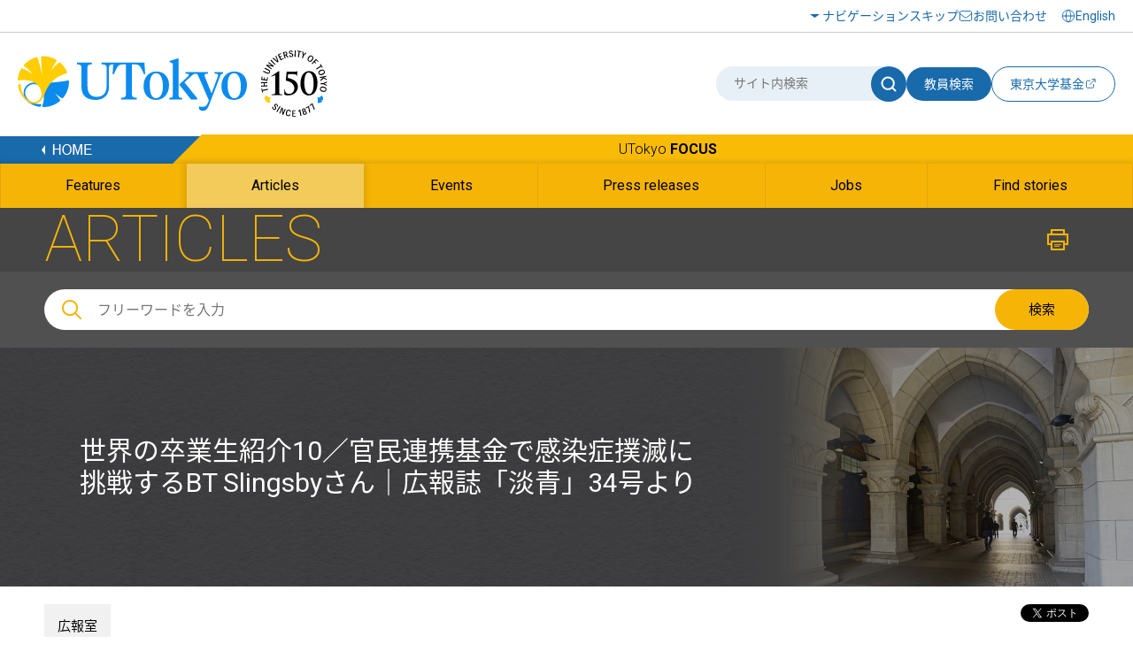

--- FILE ---
content_type: text/html
request_url: https://www.u-tokyo.ac.jp/focus/ja/articles/t_z0508_00044.html
body_size: 30389
content:
<!DOCTYPE html>
<html lang="ja">
    <head>
        <meta charset="UTF-8">
        <meta http-equiv="X-UA-Compatible" content="IE=edge">
        <title>世界の卒業生紹介10／官民連携基金で感染症撲滅に挑戦するBT Slingsbyさん｜広報誌「淡青」34号より | 東京大学</title>
        <meta name="viewport" content="width=device-width,initial-scale=1,maximum-scale=2,minimum-scale=1" user-scalable="yes">
        <meta name="description" content="文系から理系、ビジネスから学究、芸術から政策と縦横無尽に地球規模で活躍する東大卒業生14名の姿から、世界と共にある東大を浮き彫りにします">
        <meta name="keywords" content="東京大学トピックス,淡青34号">
        <meta name="copyright" content="(C)東京大学">

        <link rel="shortcut icon" href="/content/400132641.ico" type="image/x-icon">
        <link rel="apple-touch-icon" href="/content/400130668.png" sizes="180x180">
        <link rel="icon" type="image/png" href="/content/400132625.png" sizes="192x192">

        <meta property="og:title" content="世界の卒業生紹介10／官民連携基金で感染症撲滅に挑戦するBT Slingsbyさん｜広報誌「淡青」34号より | 東京大学">
        <meta property="og:site_name" content="東京大学">
        <meta property="og:type" content="website">
        <meta property="og:description" content="文系から理系、ビジネスから学究、芸術から政策と縦横無尽に地球規模で活躍する東大卒業生14名の姿から、世界と共にある東大を浮き彫りにします">
        <meta property="og:url" content="https://www.u-tokyo.ac.jp/focus/ja/articles/t_z0508_00044.html">
        <meta property="og:image" content="https://www.u-tokyo.ac.jp/content/400087896.jpg">
        <meta name="twitter:card" content="summary_large_image">
        <meta name="twitter:title" content="世界の卒業生紹介10／官民連携基金で感染症撲滅に挑戦するBT Slingsbyさん｜広報誌「淡青」34号より | 東京大学">
        <meta name="twitter:description" content="文系から理系、ビジネスから学究、芸術から政策と縦横無尽に地球規模で活躍する東大卒業生14名の姿から、世界と共にある東大を浮き彫りにします">
        <meta name="twitter:image" content="https://www.u-tokyo.ac.jp/content/400087896.jpg">
<!-- Google Tag Manager -->
<script>(function(w,d,s,l,i){w[l]=w[l]||[];w[l].push({'gtm.start':
new Date().getTime(),event:'gtm.js'});var f=d.getElementsByTagName(s)[0],
j=d.createElement(s),dl=l!='dataLayer'?'&l='+l:'';j.async=true;j.src=
'https://www.googletagmanager.com/gtm.js?id='+i+dl;f.parentNode.insertBefore(j,f);
})(window,document,'script','dataLayer','GTM-WC55Q74');</script>
<!-- End Google Tag Manager -->

        <link href="https://fonts.googleapis.com/earlyaccess/notosansjapanese.css" rel="stylesheet" />
        <link href="https://fonts.googleapis.com/css?family=Roboto:100,300,400,500,700" rel="stylesheet">

        <link rel="stylesheet" href="/content/style.css">
        <link rel="stylesheet" href="/aly.css">



<script src="//r3.snva.jp/javascripts/reco/2/sna.js?k=ady0JkPLdMLOJ"></script>

<link rel="stylesheet" href="/migration_ja.css">
<link rel="stylesheet" href="/migration_utokyo-research.css">
    </head>
    <body class="nav02">
<!-- Google Tag Manager (noscript) -->
<noscript><iframe src="https://www.googletagmanager.com/ns.html?id=GTM-WC55Q74"
height="0" width="0" style="display:none;visibility:hidden"></iframe></noscript>
<!-- End Google Tag Manager (noscript) -->
<div id="fb-root"></div>
<script async defer crossorigin="anonymous" src="https://connect.facebook.net/ja_JP/sdk.js#xfbml=1&version=v18.0" nonce="sU2RCmbd"></script>

        <!-- .l-wrapper -->
        <div class="l-wrapper">

<noscript>東京大学ウェブサイトを正しく表示するにはJavaScriptが必要です。<br />ブラウザの設定をオンにしてからページをリロードしてください。</noscript>

<!-- HEADER -->
<header class="l-header">
    <div class="header-inner-wrap">
        <div class="header-upside">
            <div class="header-inner">
                <div class="hamburger-button-wrap">
                    <div class="hamburger-button"><span></span><span></span><span></span></div>
                </div>
                <div class="logo">
                    <a href="/ja/index.html"><img src="/content/400244322.svg" alt="東京大学" class="u-img-responsive"></a>
                </div>
                <ul class="nav-list">
                    <li class="item skip"><a href="#content">ナビゲーションスキップ</a></li>
                    <li class="item contact"><a href="/ja/general/contact.html">お問い合わせ</a></li>
                </ul>
                <div class="select-lang">
                    <a href="/en/index.html"><span lang="en">English</span></a>
                </div>
            </div>
        </div>
        <div class="header-bottom">
            <div class="header-inner">
                <div class="logo">
                    <a href="/ja/index.html"><img src="/content/400244322.svg" alt="東京大学" class="u-img-responsive"></a>
                </div>
                <div class="form-wrap">
                    <form class="form" id="myForm" name="searchHead" method="get" action="/ja/search/index.html">
                        <div class="site-search">
                            <input class="input" type="text" name="q" id="word" value="" title="サイト内検索" placeholder="サイト内検索">
                            <button class="submit" type="submit" name="Submit" value="" onclick="document.searchHead.action='/ja/search/index.html'"><img src="/content/400244321.svg" alt="サイト内検索"></button>
                        </div>
                        <button class="teacher-search" type="submit" name="Submit" value="" onclick="document.searchHead.action='/focus/ja/people/'">教員検索</button>
                    </form>
                    <div class="fund-btn"><a href="https://utf.u-tokyo.ac.jp/" target="_blank">
                        <p>東京大学基金</p><img class="external-link" src="/content/400244317.svg" alt="別ウィンドウで開く">
                    </a></div>
                </div>
            </div>
        </div>
    </div>
</header>
<!-- /HEADER -->


            <!-- GNAV -->
            <div class="l-gnav__news">
                <div class="nav-top-inner">
                    <div class="l-gnav__news-top">
                        <a href="/ja/index.html" class="l-gnav__news-home"><img src="/content/400244331.png" alt="HOME"></a>
                        <p class="l-gnav__news-title"><a href="/focus/ja/index.html" lang="en">UTokyo <span>FOCUS</span></a></p>
                    </div>
                </div>

                <nav>
                    <div class="nav-bottom-inner">
                        <ul class="l-gnav__news-list">
                            <li class="l-gnav__news-item"><a href="/focus/ja/features/"><span lang="en">Features</span></a></li>
                            <li class="l-gnav__news-item"><a href="/focus/ja/articles/"><span lang="en">Articles</span></a></li>
                            <li class="l-gnav__news-item"><a href="/focus/ja/events/"><span lang="en">Events</span></a></li>
                            <li class="l-gnav__news-item"><a href="/focus/ja/press/"><span lang="en">Press releases</span></a></li>
                            <li class="l-gnav__news-item"><a href="/focus/ja/jobs/"><span lang="en">Jobs</span></a></li>
                            <li class="l-gnav__news-item"><a href="/focus/ja/find_stories.html"><span lang="en">Find stories</span></a></li>
                        </ul>
                    </div>
                </nav>
            </div>
            <!-- /GNAV -->

            <div class="l-gnav-sub-wrapper">
                <div class="l-gnav-sub-inner">

                    <div class="form-wrap">
                        <form method="get" action="/ja/search/index.html" name="searchHeadSp" id="myForm" class="form">
                            <div class="site-search">
                                <input type="text" class="input" name="q" id="word" value="" title="サイト内検索" placeholder="サイト内検索">
                                <button type="submit" class="submit" name="Submit" value="" onclick="document.searchHeadSp.action='/ja/search/index.html'"><img src="/content/400244321.svg" alt="サイト内検索"></button>
                            </div>

                            <button class="teacher-search" type="submit" name="Submit" value="" onclick="document.searchHeadSp.action='/focus/ja/people/'">教員検索</button>
                        </form>
                    </div>
                    <p class="l-gnav-sub__focus-title"><a href="/focus/ja/index.html" lang="en">UTokyo <span>FOCUS</span></a></p>
                    <nav class="l-gnav-sub">
                        <ul class="l-gnav-sub__list">
                            <li class="l-gnav-sub__item"><a href="/focus/ja/features/">Features</a></li>
                            <li class="l-gnav-sub__item"><a href="/focus/ja/articles/">Articles</a></li>
                            <li class="l-gnav-sub__item"><a href="/focus/ja/events/">Events</a></li>
                            <li class="l-gnav-sub__item"><a href="/focus/ja/press/">Press releases</a></li>
                            <li class="l-gnav-sub__item"><a href="/focus/ja/jobs/">Jobs</a></li>
                            <li class="l-gnav-sub__item"><a href="/focus/ja/find_stories.html">Find stories</a></li>
                        </ul>
                    </nav>
                    <p class="l-gnav-sub__home-title"><a href="/ja/index.html"><span lang="en">HOME</span></a></p>
                    <ul class="l-gnav-sub__focus-list">
                        <li class="l-gnav-sub__focus-list-item"><a href="/ja/about/campus-guide/index.html">アクセス・キャンパスマップ</a></li>
                        <li class="l-gnav-sub__focus-list-item"><a href="http://utf.u-tokyo.ac.jp/index.html" target="_blank">寄付をお考えの方<img src="/content/100074653.png" alt="別ウィンドウで開く"></a></li>
                        <li class="l-gnav-sub__focus-list-item"><a href="/ja/general/contact.html">お問い合わせ</a></li>
                    </ul>
                </div>
            </div>


            <!-- MAIN -->
            <main class="l-main">

                <!-- #content -->
                <div id="content" class="c-content">

                    <div class="p-news__lower-haeder">
                        <div class="c-section__ineer">
                            <p class="p-news__lower-haeder-title" lang="en">ARTICLES</p>
                            <p class="p-news__lower-haeder-print"><a href="javascript:print();"><img src="/content/100074646.png" alt="印刷"></a></p>
                            <div class="p-news__lower-haeder-search">
                                <div class="p-news__search-form-box">
                                    <div class="p-news__search-form-box-inner">
                                        <form method="get" action="/focus/ja/search.html" name="searchH" id="myFormPc">
                                            <input class="p-news__search__form"  placeholder="フリーワードを入力" name="q" id="wordPc" value="">
                                            <button type="submit" class="p-news__search__form-button" name="Submit" value="" onClick="document.searchH.action='/focus/ja/search.html'">検索</button>
                                        </form>
                                    </div>
                                </div>
                            </div>
                        </div>
                    </div>

                    <div class="p-news__search-sp-box">
                        <div class="c-section__ineer">
                            <div class="p-news__search-form-box">
                                <div class="p-news__search-form-box-inner">
                                    <form method="get" action="/focus/ja/search.html" name="searchH" id="myFormSp">
                                        <input class="p-news__search__form"  placeholder="フリーワードを入力" name="q" id="wordSp" value="">
                                        <button type="submit" class="p-news__search__form-button" name="Submit" value="" onClick="document.searchH.action='/focus/ja/search.html'">検索</button>
                                    </form>
                                </div>
                            </div>
                        </div>
                    </div>

                    <div class="p-lower-header-news">
                        <div class="c-section__ineer">
                            <h1 class="p-lower-header-news__title">世界の卒業生紹介10／官民連携基金で感染症撲滅に挑戦するBT Slingsbyさん｜広報誌「淡青」34号より</h1>
                        </div>
                        <figure  class="p-lower-header-news__bg">
                            <img src="/content/100074696.jpg" alt="">
                        </figure>
                    </div>

                    <div class="c-section">
                        <div class="c-article">
                            <div class="c-article__ineer">

                                <div class="c-article__top">
                                    <ul class="c-article__top-affiliation">
                                        <li><a href="/focus/ja/tags/?tag=&busho=%E5%BA%83%E5%A0%B1%E5%AE%A4">広報室</a></li>
                                    </ul>
                                    <p class="c-article__top-date">掲載日：2017年5月25日</p>
                                    <div class="c-share">
                                        <div class="c-share__facebook">
                                            <div class="fb-share-button" data-href="https://www.u-tokyo.ac.jp/focus/ja/articles/t_z0508_00044.html" data-layout="button" data-size="small"><a target="_blank" href="https://www.facebook.com/sharer/sharer.php?u=https%3A%2F%2Fdevelopers.facebook.com%2Fdocs%2Fplugins%2F&amp;src=sdkpreparse" class="fb-xfbml-parse-ignore">シェアする</a></div>
                                        </div>
                                        <div class="c-share__twitter">
                                            <a href="https://twitter.com/share" class="twitter-share-button" data-lang="ja" aria-label="別ウィンドウで開く">Tweet</a><script>!function(d,s,id){var js,fjs=d.getElementsByTagName(s)[0];if(!d.getElementById(id)){js=d.createElement(s);js.id=id;js.src="//platform.twitter.com/widgets.js";fjs.parentNode.insertBefore(js,fjs);}}(document,"script","twitter-wjs");</script>
                                        </div>
                                    </div>
                                </div>

                            </div>
                        </div>


                        <div class="editableHtml">
<p>実施日： 2017年03月07日</p>

<p>文系から理系、ビジネスから学究、芸術から政策と縦横無尽に地球規模で活躍する東大卒業生14名の姿から、世界と共にある東大を浮き彫りにします。<br>
	&nbsp;</p>

<div style="padding-left: 0.3em; border-left-color:#0000CD; border-left-width: 7px; border-left-style: solid;"><span class="aly_tx_l"><strong>官民連携のファンドで世界の感染症撲滅に挑戦</strong></span></div>

<div style="margin: 10px 0px; padding: 10px; border: 1px solid rgb(208, 208, 208); border-image: none;"><span class="aly_tx_f_mediumblue"><span class="aly_tx_l"><strong>BT Slingsby</strong></span></span>　<span class="aly_tx_l"><strong>スリングスビーBTさん</strong></span><br>
	グローバルヘルス技術振興基金（GHIT Fund）CEO<br>
	(<a href="http://www.ghitfund.org/" target="_blank">http://www.ghitfund.org/</a>)<br>
	2007年医学系研究科博士課程修了</div>
<br>
　13歳の頃、住んでいたエジプトで象皮病患者の姿に遭遇、感染症が人生に及ぼす影響に震撼して医師を志したという経験を持つスリングスビーさん。ブラウン大学時代にはトライアスロンの米国代表として活躍し、五輪出場をあと一歩で逃したのを機に競技人生にきっぱり別れを告げた後、本格的に医学の世界へ。卒業後に選んだのは、日本の大学でした。<br>
<br>
　「鍼灸などの東洋医学に興味があり、中国か日本で学びたかったんです。家族ぐるみで親交していた家庭が京都にあったので京大に進み、その後、師事する先生のご縁で東大に来ました」<br>
<br>
　公衆衛生について学ぶうち、患者を診療する臨床医以外にも医学の知見を活かして多くの患者にインパクトを与える道がある、との思いが強まっていったというスリングスビーさん。臨床医にも未練はあれど、臨床も公衆衛生もではどちらも半端になる。やるなら100％しかない、とここでもきっぱり決断した元アスリートは、製薬企業のエーザイに入社。途上国向けの新薬開発などのプロジェクトを率いるうち、一つの思いに到ります。<br>
<br>
　「日本には様々なイノベーションがあるのに、途上国の感染症対策にはあまり活かされていなかったんです。日本の優れた創薬技術をグローバルヘルスのために役立てるべきだと思いました」<br>
<br>
　官民パートナーシップで途上国向けの新薬開発に挑む基金の着想を得たスリングスビーさんは、製薬企業5社、厚生労働省、外務省、ビル＆メリンダ・ゲイツ財団にも精力的に働きかけました。そして、2013年4月、努力の種はGHIT Fundという形に結実。当初100億円規模だった基金は現在140億円まで成長し、10だったパートナー＆スポンサー数は26まで拡大しています。イベルメクチンに続く世界的な新薬の登場ももうすぐ?<br>
<br>
　「そう簡単にはいきませんが、現在、マラリア、結核などが蔓延するアフリカ、南米の6カ国で臨床試験が進んでいます。2～3年のうちに画期的な新薬をお届けしたいですね」<br>
<br>
　カメラ目線が少し苦手だというCEOによる、栄誉の発表会見が楽しみです。<br>
&nbsp;
<p style="padding: 5px; border: 2px dotted rgb(171, 171, 171); border-image: none;"><strong>おまけQ＆A</strong><br>
	東大の長所は?<br>
	<span class="aly_tx_f_mediumblue">「国際的な共同研究がやりやすい点。慣れた職員の力も大きいですね」</span><br>
	東大キャンパスで好きだった場所は?<br>
	<span class="aly_tx_f_mediumblue">「本郷の御殿下体育館。よくジムとプールを使いました」</span><br>
	仕事以外の楽しみは?<br>
	<span class="aly_tx_f_mediumblue">「サーフィン。行くのは宮崎、茨城、千葉など」</span><br>
	東大に言いたいことは?<br>
	<span class="aly_tx_f_mediumblue">「国際人を世界に輩出すれば日本が世界をリードできます」</span><br>
	では国際人とは?<br>
	<span class="aly_tx_f_mediumblue">「世界中のいろいろな人と接する力がある人、ですね」</span></p>

<hr> ※本記事は広報誌「淡青」34号の記事から抜粋して掲載しています。PDF版は<a href="http://www.u-tokyo.ac.jp/gen03/tansei_j.html">淡青ページ</a>をご覧ください。
<style type="text/css"><!--
.small {
width: 150px;
}

.fright {
float: right;
margin: 0 1em;
}

.figure {
background: #fafafa none repeat scroll 0 0;
border: 1px solid #ccc;
padding: 10px;
margin:10px
}
-->
</style>
<p>&nbsp;</p>
<br>
<img alt="" src="/content/400059619.jpg">
<div style="width:350px; margin:0 0 10px 0; padding:0; font-size:84%; ">&nbsp;</div>
<!-- 記事区切り -->
                        </div>



                        <div class="p-news__tag">
                            <div class="c-section__ineer">
                                <ul class="p-news__tag-list">
                                    <li class="p-news__tag-list-item"><a href="/focus/ja/tags/?tag=%E3%83%88%E3%83%94%E3%83%83%E3%82%AF%E3%82%B9">トピックス</a></li>
                                    <li class="p-news__tag-list-item"><a href="/focus/ja/tags/?tag=%E6%B7%A1%E9%9D%92">淡青</a></li>
                                </ul>
                            </div>
                        </div>

                        <div class="c-article__footer">
                            <div class="c-article__ineer">
                                <p class="inq-name">このページの内容に関する問い合わせは広報室までお願いします。</p>
                                <p class="c-button c-button__news-mail"><a href="/contact/news_mail_j.php?dir=z-0508" target="_blank" title="別ウィンドウで開く">お問い合わせ</a></p>
                            </div>
                        </div>


<div id="reco2"></div>
<script>
__snahost = "r3.snva.jp";
recoConstructer({
  k: "ady0JkPLdMLOJ",
  recommend: {
    rule: {
      tmpl: 2, target_id: "reco2",
      id: ["400032810"],
      category: "japanesePage"
    }
  }
});
</script>


                    </div>
                </div>
                <!--/ #content -->

            </main>
            <!-- /MAIN -->

<footer class="l-footer bg-white">
        <div class="l-footer__top">
                <div class="l-footer__inner">
                        <ul class="l-footer__sns">
                                <li class="l-footer__sns-item"><a href="https://www.facebook.com/UTokyo.News" target="_blank"><img src="/content/100074629.png" alt="Facebook（別ウィンドウで開く）"></a></li>
                                <li class="l-footer__sns-item"><a href="https://twitter.com/UTokyo_News" target="_blank"><img src="/content/100074651.png" alt="Twitter（別ウィンドウで開く）"></a></li>
                                <li class="l-footer__sns-item"><a href="https://www.youtube.com/user/UTokyoPR/" target="_blank"><img src="/content/100074655.jpg" alt="YouTube（別ウィンドウで開く）"></a></li>
                                <li class="l-footer__sns-item"><a href="https://www.instagram.com/utokyo_pr/" target="_blank"><img src="/content/400194255.png" alt="Instagram（別ウィンドウで開く）"></a></li>
                                <li class="l-footer__sns-item"><a href="https://jp.linkedin.com/school/university-of-tokyo/" target="_blank"><img src="/content/400194256.gif" alt="LinkedIn（別ウィンドウで開く）"></a></li>
                                <li class="l-footer__sns-item l-footer__sns-arrow"><a href="/ja/about/sns/list.html" class="u-arrow-yellow">ソーシャルメディア</a></li>
                        </ul>
                        <p class="c-pagetop">
                                <a href="#content" class="scroll"><img src="/content/100074660.jpg" alt="ページTOPに戻る"></a>
                        </p>
                </div>
        </div>

        <div class="footer-wrap">
                <div class="footer-inner">
                    <div class="left">
                        <a href="/ja/index.html"><img src="/content/400244322.svg" class="l-footer__body-logo" alt="東京大学"></a>
                        <ul class="footer-link-list">
                                <li class="item"><a href="/ja/general/sitemap.html">サイトマップ</a></li>
                                <li class="item"><a href="/ja/general/policy.html">サイトポリシー</a></li>
                                <li class="item"><a href="/ja/general/privacy_policy.html">プライバシーポリシー</a></li>
                                <li class="item"><a href="/ja/about/jobs/index.html">採用情報</a></li>
                                <li class="item"><a href="https://login.adm.u-tokyo.ac.jp/utokyoportal" target="_blank"><span lang="en">UTokyo Portal</span><img src="/content/100074653.png" alt="別ウィンドウで開く"></a></li>
                                <li class="item"><a href="https://utelecon.adm.u-tokyo.ac.jp/" target="_blank">utelecon<img src="/content/100074653.png" alt="別ウィンドウで開く"></a></li>
                                <li class="item"><a href="/ja/general/qa.html">よくある質問</a></li>
                                <li class="item"><a href="#map">アクセス・キャンパスマップ</a></li>
                        </ul>
                        <a href="/ja/general/utokyo_emerg.html" class="information-link">東京大学における災害時の情報発信</a>
                        <p class="footer-text">
                                本サイトの管理・運営は広報室が行なっています。<br>
                                各ページの内容に関連するお問い合わせは、<br class="u-sp-block">当該ページに記載の問い合わせ先までお願いします。
                        </p>
                    </div>
                    <div class="right">
                        <!--<a href="#map" data-lity="data-lity" title="アクセス・キャンパスマップが同一画面内で開きます" class="access-btn"><p>アクセス・キャンパスマップ</p></a>-->
                        <p class="copy" lang="en">&copy; The University of Tokyo</p>
                    </div>
                </div>
        </div>
</footer>


        </div>
        <!-- /.l-wrapper -->

        <div id="map" class="p-remodal remodal" data-remodal-id="map">
            <div class="p-remodal-map-inner">
                <img src="/content/100097951.jpg" alt="アクセス・キャンパスマップ">
                <p id="kashiwaMap" class="p-remodal-map-link p-remodal-map-link-1"><a href="#map1" data-lity="data-lity"><span>柏キャンパス</span></a></p>
                <p id="hongoMap" class="p-remodal-map-link p-remodal-map-link-2"><a href="#map2" data-lity="data-lity"><span>本郷キャンパス</span></a></p>
                <p id="komabaMap" class="p-remodal-map-link p-remodal-map-link-3"><a href="#map3" data-lity="data-lity"><span>駒場キャンパス</span></a></p>
                <p id="campusGuideLink" class="p-remodal-map-link p-remodal-map-link-access"><a href="/ja/about/campus-guide/index.html"><span>アクセス・キャンパスマップ</span></a></p>
            </div>
            <div id="closeMap"><a data-remodal-action="close" class="remodal-close" href="#"><span>閉じる</span></a></div>
        </div>

        <div id="map1" class="p-remodal remodal" data-remodal-id="map1">
            <div class="p-remodal-map-inner">
                <img src="/content/100097954.jpg" alt="柏キャンパス">
                <p id="btnBack1" class="p-remodal-map-link p-remodal-map-link-back"><a href="#map" data-lity="data-lity"><span>戻る</span></a></p>
                <p id="campusGuideLinkKashiwa" class="p-remodal-map-link p-remodal-map-link-access"><a href="/ja/about/campus-guide/index.html#kashiwa"><span>アクセス・キャンパスマップ</span></a></p>
            </div>
            <div id="closeMapKashiwa"><a data-remodal-action="close" class="remodal-close" href="#"><span>閉じる</span></a></div>
        </div>

        <div id="map2" class="p-remodal remodal" data-remodal-id="map2">
            <div class="p-remodal-map-inner">
                <img src="/content/100097952.jpg" alt="本郷キャンパス">
                <p id="btnBack2" class="p-remodal-map-link p-remodal-map-link-back"><a href="#map" data-lity="data-lity"><span>戻る</span></a></p>
                <p id="campusGuideLinkHongo" class="p-remodal-map-link p-remodal-map-link-access"><a href="/ja/about/campus-guide/index.html#hongo"><span>アクセス・キャンパスマップ</span></a></p>
            </div>
            <div id="closeMapHongo"><a data-remodal-action="close" class="remodal-close" href="#"><span>閉じる</span></a></div>
        </div>

        <div id="map3" class="p-remodal remodal" data-remodal-id="map3">
            <div class="p-remodal-map-inner">
                <img src="/content/100097953.jpg" alt="駒場キャンパス">
                <p id="btnBack3" class="p-remodal-map-link p-remodal-map-link-back"><a href="#map" data-lity="data-lity"><span>戻る</span></a></p>
                <p id="campusGuideLinkKomaba" class="p-remodal-map-link p-remodal-map-link-access"><a href="/ja/about/campus-guide/index.html#komaba"><span>アクセス・キャンパスマップ</span></a></p>
            </div>
            <div id="closeMapKomaba"><a data-remodal-action="close" class="remodal-close" href="#"><span>閉じる</span></a></div>
        </div>

        <script src="https://ajax.googleapis.com/ajax/libs/jquery/1.11.1/jquery.min.js"></script>
        <script src="/content/remodal.min.js"></script>
        <script src="/content/slick.min.js"></script>
        <script src="/content/perfect-scrollbar.min.js"></script>
        <script src="/content/main.js"></script>


<div class="reco-bottom">
<script>
  __snahost = "r3.snva.jp";
  recoConstructer({
    k:"ady0JkPLdMLOJ",
    bcon:{
      basic:{
        items:[{id:"400032810"}]
      }
    }
  });
</script>
</div>
    </body>
</html>
